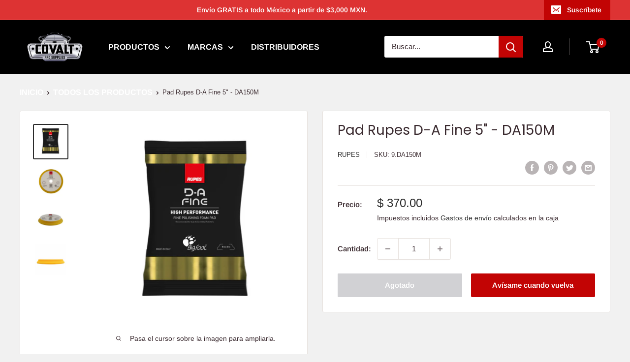

--- FILE ---
content_type: text/javascript
request_url: https://static.klaviyo.com/onsite/js/CleaveFormatting155.41455448cee387cd911c.js
body_size: 3991
content:
(self.webpackChunk_klaviyo_onsite_modules=self.webpackChunk_klaviyo_onsite_modules||[]).push([[4298],{78932:function(n,t,e){(function(){function n(n,t){var e,l=n.split("."),r=H;l[0]in r||!r.execScript||r.execScript("var "+l[0]);for(;l.length&&(e=l.shift());)l.length||void 0===t?r=r[e]?r[e]:r[e]={}:r[e]=t}function t(n,t){function e(){}e.prototype=t.prototype,n.M=t.prototype,n.prototype=new e,n.prototype.constructor=n,n.N=function(n,e,l){for(var r=Array(arguments.length-2),i=2;i<arguments.length;i++)r[i-2]=arguments[i];return t.prototype[e].apply(n,r)}}function e(n,t){null!=n&&this.a.apply(this,arguments)}function l(n){n.b=""}function r(n,t){return n>t?1:n<t?-1:0}function i(n,t){this.b=n,this.a={};for(var e=0;e<t.length;e++){var l=t[e];this.a[l.b]=l}}function u(n){return n=function(n){var t,e=[],l=0;for(t in n)e[l++]=n[t];return e}(n.a),function(n,t){n.sort(t||r)}(n,(function(n,t){return n.b-t.b})),n}function a(n,t){switch(this.b=n,this.g=!!t.v,this.a=t.c,this.i=t.type,this.h=!1,this.a){case T:case U:case X:case Y:case J:case q:case P:this.h=!0}this.f=t.defaultValue}function o(){this.a={},this.f=this.j().a,this.b=this.g=null}function s(n,t){for(var e=u(n.j()),l=0;l<e.length;l++){var r=(a=e[l]).b;if(null!=t.a[r]){n.b&&delete n.b[a.b];var i=11==a.a||10==a.a;if(a.g)for(var a=f(t,r)||[],o=0;o<a.length;o++){var p=n,c=r,h=i?a[o].clone():a[o];p.a[c]||(p.a[c]=[]),p.a[c].push(h),p.b&&delete p.b[c]}else a=f(t,r),i?(i=f(n,r))?s(i,a):g(n,r,a.clone()):g(n,r,a)}}}function f(n,t){var e=n.a[t];if(null==e)return null;if(n.g){if(!(t in n.b)){var l=n.g,r=n.f[t];if(null!=e)if(r.g){for(var i=[],u=0;u<e.length;u++)i[u]=l.b(r,e[u]);e=i}else e=l.b(r,e);return n.b[t]=e}return n.b[t]}return e}function p(n,t,e){var l=f(n,t);return n.f[t].g?l[e||0]:l}function c(n,t){var e;if(null!=n.a[t])e=p(n,t,void 0);else n:{if(void 0===(e=n.f[t]).f){var l=e.i;if(l===Boolean)e.f=!1;else if(l===Number)e.f=0;else{if(l!==String){e=new l;break n}e.f=e.h?"0":""}}e=e.f}return e}function h(n,t){return n.f[t].g?null!=n.a[t]?n.a[t].length:0:null!=n.a[t]?1:0}function g(n,t,e){n.a[t]=e,n.b&&(n.b[t]=e)}function m(n,t){var e,l=[];for(e in t)0!=e&&l.push(new a(e,t[e]));return new i(n,l)}function b(){o.call(this)}function d(){o.call(this)}function y(){o.call(this)}function v(){}function _(){}function S(){}function $(){this.a={}}function w(n){return 0==n.length||en.test(n)}function x(n,t){if(null==t)return null;t=t.toUpperCase();var e=n.a[t];if(null==e){if(null==(e=Q[t]))return null;e=(new S).a(y.j(),e),n.a[t]=e}return e}function A(n){return null==(n=z[n])?"ZZ":n[0]}function N(n){this.H=RegExp(" "),this.C="",this.m=new e,this.w="",this.i=new e,this.u=new e,this.l=!0,this.A=this.o=this.F=!1,this.G=$.b(),this.s=0,this.b=new e,this.B=!1,this.h="",this.a=new e,this.f=[],this.D=n,this.J=this.g=j(this,this.D)}function j(n,t){var e;if(null!=t&&isNaN(t)&&t.toUpperCase()in Q){if(null==(e=x(n.G,t)))throw Error("Invalid region code: "+t);e=c(e,10)}else e=0;return null!=(e=x(n.G,A(e)))?e:ln}function E(n){for(var t=n.f.length,e=0;e<t;++e){var r,i=n.f[e],u=c(i,1);if(n.w==u)return!1;r=n;var a=c(s=i,1);if(-1!=a.indexOf("|"))r=!1;else{var o;a=(a=a.replace(rn,"\\d")).replace(un,"\\d"),l(r.m),o=r;var s=c(s,2),f="999999999999999".match(a)[0];f.length<o.a.b.length?o="":o=(o=f.replace(new RegExp(a,"g"),s)).replace(RegExp("9","g")," "),0<o.length?(r.m.a(o),r=!0):r=!1}if(r)return n.w=u,n.B=on.test(p(i,4)),n.s=0,!0}return n.l=!1}function B(n,t){for(var e=[],l=t.length-3,r=n.f.length,i=0;i<r;++i){var u=n.f[i];0==h(u,3)?e.push(n.f[i]):(u=p(u,3,Math.min(l,h(u,3)-1)),0==t.search(u)&&e.push(n.f[i]))}n.f=e}function C(n){return n.l=!0,n.A=!1,n.f=[],n.s=0,l(n.m),n.w="",k(n)}function R(n){for(var t=n.a.toString(),e=n.f.length,l=0;l<e;++l){var r=n.f[l],i=c(r,1);if(new RegExp("^(?:"+i+")$").test(t))return n.B=on.test(p(r,4)),F(n,t=t.replace(new RegExp(i,"g"),p(r,2)))}return""}function F(n,t){var e=n.b.b.length;return n.B&&0<e&&" "!=n.b.toString().charAt(e-1)?n.b+" "+t:n.b+t}function k(n){var t=n.a.toString();if(3<=t.length){for(var e=n.o&&0==n.h.length&&0<h(n.g,20)?f(n.g,20)||[]:f(n.g,19)||[],l=e.length,r=0;r<l;++r){var i=e[r];0<n.h.length&&w(c(i,4))&&!p(i,6)&&null==i.a[5]||(0!=n.h.length||n.o||w(c(i,4))||p(i,6))&&an.test(c(i,2))&&n.f.push(i)}return B(n,t),0<(t=R(n)).length?t:E(n)?I(n):n.i.toString()}return F(n,t)}function I(n){var t=n.a.toString(),e=t.length;if(0<e){for(var l="",r=0;r<e;r++)l=G(n,t.charAt(r));return n.l?F(n,l):n.i.toString()}return n.b.toString()}function M(n){var t,e=n.a.toString(),r=0;return 1!=p(n.g,10)?t=!1:t="1"==(t=n.a.toString()).charAt(0)&&"0"!=t.charAt(1)&&"1"!=t.charAt(1),t?(r=1,n.b.a("1").a(" "),n.o=!0):null!=n.g.a[15]&&(t=new RegExp("^(?:"+p(n.g,15)+")"),null!=(t=e.match(t))&&null!=t[0]&&0<t[0].length&&(n.o=!0,r=t[0].length,n.b.a(e.substring(0,r)))),l(n.a),n.a.a(e.substring(r)),e.substring(0,r)}function D(n){var t=n.u.toString(),e=new RegExp("^(?:\\+|"+p(n.g,11)+")");return null!=(e=t.match(e))&&null!=e[0]&&0<e[0].length&&(n.o=!0,e=e[0].length,l(n.a),n.a.a(t.substring(e)),l(n.b),n.b.a(t.substring(0,e)),"+"!=t.charAt(0)&&n.b.a(" "),!0)}function V(n){if(0==n.a.b.length)return!1;var t,r=new e;n:{if(0!=(t=n.a.toString()).length&&"0"!=t.charAt(0))for(var i,u=t.length,a=1;3>=a&&a<=u;++a)if((i=parseInt(t.substring(0,a),10))in z){r.a(t.substring(a)),t=i;break n}t=0}return 0!=t&&(l(n.a),n.a.a(r.toString()),"001"==(r=A(t))?n.g=x(n.G,""+t):r!=n.D&&(n.g=j(n,r)),n.b.a(""+t).a(" "),n.h="",!0)}function G(n,t){if(0<=(r=n.m.toString()).substring(n.s).search(n.H)){var e=r.search(n.H),r=r.replace(n.H,t);return l(n.m),n.m.a(r),n.s=e,r.substring(0,n.s+1)}return 1==n.f.length&&(n.l=!1),n.w="",n.i.toString()}var H=this;e.prototype.b="",e.prototype.set=function(n){this.b=""+n},e.prototype.a=function(n,t,e){if(this.b+=String(n),null!=t)for(var l=1;l<arguments.length;l++)this.b+=arguments[l];return this},e.prototype.toString=function(){return this.b};var P=1,q=2,T=3,U=4,X=6,Y=16,J=18;o.prototype.set=function(n,t){g(this,n.b,t)},o.prototype.clone=function(){var n=new this.constructor;return n!=this&&(n.a={},n.b&&(n.b={}),s(n,this)),n},t(b,o);var K=null;t(d,o);var L=null;t(y,o);var O=null;b.prototype.j=function(){var n=K;return n||(K=n=m(b,{0:{name:"NumberFormat",I:"i18n.phonenumbers.NumberFormat"},1:{name:"pattern",required:!0,c:9,type:String},2:{name:"format",required:!0,c:9,type:String},3:{name:"leading_digits_pattern",v:!0,c:9,type:String},4:{name:"national_prefix_formatting_rule",c:9,type:String},6:{name:"national_prefix_optional_when_formatting",c:8,defaultValue:!1,type:Boolean},5:{name:"domestic_carrier_code_formatting_rule",c:9,type:String}})),n},b.j=b.prototype.j,d.prototype.j=function(){var n=L;return n||(L=n=m(d,{0:{name:"PhoneNumberDesc",I:"i18n.phonenumbers.PhoneNumberDesc"},2:{name:"national_number_pattern",c:9,type:String},9:{name:"possible_length",v:!0,c:5,type:Number},10:{name:"possible_length_local_only",v:!0,c:5,type:Number},6:{name:"example_number",c:9,type:String}})),n},d.j=d.prototype.j,y.prototype.j=function(){var n=O;return n||(O=n=m(y,{0:{name:"PhoneMetadata",I:"i18n.phonenumbers.PhoneMetadata"},1:{name:"general_desc",c:11,type:d},2:{name:"fixed_line",c:11,type:d},3:{name:"mobile",c:11,type:d},4:{name:"toll_free",c:11,type:d},5:{name:"premium_rate",c:11,type:d},6:{name:"shared_cost",c:11,type:d},7:{name:"personal_number",c:11,type:d},8:{name:"voip",c:11,type:d},21:{name:"pager",c:11,type:d},25:{name:"uan",c:11,type:d},27:{name:"emergency",c:11,type:d},28:{name:"voicemail",c:11,type:d},29:{name:"short_code",c:11,type:d},30:{name:"standard_rate",c:11,type:d},31:{name:"carrier_specific",c:11,type:d},33:{name:"sms_services",c:11,type:d},24:{name:"no_international_dialling",c:11,type:d},9:{name:"id",required:!0,c:9,type:String},10:{name:"country_code",c:5,type:Number},11:{name:"international_prefix",c:9,type:String},17:{name:"preferred_international_prefix",c:9,type:String},12:{name:"national_prefix",c:9,type:String},13:{name:"preferred_extn_prefix",c:9,type:String},15:{name:"national_prefix_for_parsing",c:9,type:String},16:{name:"national_prefix_transform_rule",c:9,type:String},18:{name:"same_mobile_and_fixed_line_pattern",c:8,defaultValue:!1,type:Boolean},19:{name:"number_format",v:!0,c:11,type:b},20:{name:"intl_number_format",v:!0,c:11,type:b},22:{name:"main_country_for_code",c:8,defaultValue:!1,type:Boolean},23:{name:"leading_digits",c:9,type:String},26:{name:"leading_zero_possible",c:8,defaultValue:!1,type:Boolean}})),n},y.j=y.prototype.j,v.prototype.a=function(n){throw new n.b,Error("Unimplemented")},v.prototype.b=function(n,t){if(11==n.a||10==n.a)return t instanceof o?t:this.a(n.i.prototype.j(),t);if(14==n.a){if("string"==typeof t&&Z.test(t)){var e=Number(t);if(0<e)return e}return t}if(!n.h)return t;if((e=n.i)===String){if("number"==typeof t)return String(t)}else if(e===Number&&"string"==typeof t&&("Infinity"===t||"-Infinity"===t||"NaN"===t||Z.test(t)))return Number(t);return t};var Z=/^-?[0-9]+$/;t(_,v),_.prototype.a=function(n,t){var e=new n.b;return e.g=this,e.a=t,e.b={},e},t(S,_),S.prototype.b=function(n,t){return 8==n.a?!!t:v.prototype.b.apply(this,arguments)},S.prototype.a=function(n,t){return S.M.a.call(this,n,t)};var z={52:["MX"]},Q={MX:[null,[null,null,"(?:1\\d|[2-9])\\d{9}",null,null,null,null,null,null,[10,11],[7,8]],[null,null,"(?:2(?:0[01]|2[1-9]|3[1-35-8]|4[13-9]|7[1-689]|8[1-578]|9[467])|3(?:1[1-79]|[2458][1-9]|3\\d|7[1-8]|9[1-5])|4(?:1[1-57-9]|[24-7][1-9]|3[1-8]|8[1-35-9]|9[2-689])|5(?:[56]\\d|88|9[1-79])|6(?:1[2-68]|[2-4][1-9]|5[1-3689]|6[1-57-9]|7[1-7]|8[67]|9[4-8])|7(?:[1-467][1-9]|5[13-9]|8[1-69]|9[17])|8(?:1\\d|2[13-689]|3[1-6]|4[124-6]|6[1246-9]|7[1-378]|9[12479])|9(?:1[346-9]|2[1-4]|3[2-46-8]|5[1348]|[69][1-9]|7[12]|8[1-8]))\\d{7}",null,null,null,"2221234567",null,null,[10],[7,8]],[null,null,"1(?:2(?:2[1-9]|3[1-35-8]|4[13-9]|7[1-689]|8[1-578]|9[467])|3(?:1[1-79]|[2458][1-9]|3\\d|7[1-8]|9[1-5])|4(?:1[1-57-9]|[24-7][1-9]|3[1-8]|8[1-35-9]|9[2-689])|5(?:[56]\\d|88|9[1-79])|6(?:1[2-68]|[2-4][1-9]|5[1-3689]|6[1-57-9]|7[1-7]|8[67]|9[4-8])|7(?:[1-467][1-9]|5[13-9]|8[1-69]|9[17])|8(?:1\\d|2[13-689]|3[1-6]|4[124-6]|6[1246-9]|7[1-378]|9[12479])|9(?:1[346-9]|2[1-4]|3[2-46-8]|5[1348]|[69][1-9]|7[12]|8[1-8]))\\d{7}",null,null,null,"12221234567",null,null,[11]],[null,null,"8(?:00|88)\\d{7}",null,null,null,"8001234567",null,null,[10]],[null,null,"900\\d{7}",null,null,null,"9001234567",null,null,[10]],[null,null,"300\\d{7}",null,null,null,"3001234567",null,null,[10]],[null,null,"500\\d{7}",null,null,null,"5001234567",null,null,[10]],[null,null,null,null,null,null,null,null,null,[-1]],"MX",52,"0[09]","01",null,null,"0[12]|04[45]([2-9]\\d{9})$","1$1","00",null,[[null,"(\\d{2})(\\d{4})(\\d{4})","$1 $2 $3",["33|5[56]|81"],"01 $1",null,1],[null,"(\\d{3})(\\d{3})(\\d{4})","$1 $2 $3",["[2-9]"],"01 $1",null,1],[null,"(\\d)(\\d{2})(\\d{4})(\\d{4})","$2 $3 $4",["1(?:33|5[56]|81)"],"044 $1"],[null,"(\\d)(\\d{3})(\\d{3})(\\d{4})","$2 $3 $4",["1"],"044 $1"]],[[null,"(\\d{2})(\\d{4})(\\d{4})","$1 $2 $3",["33|5[56]|81"],"01 $1",null,1],[null,"(\\d{3})(\\d{3})(\\d{4})","$1 $2 $3",["[2-9]"],"01 $1",null,1],[null,"(\\d)(\\d{2})(\\d{4})(\\d{4})","$1 $2 $3 $4",["1(?:33|5[56]|81)"]],[null,"(\\d)(\\d{3})(\\d{3})(\\d{4})","$1 $2 $3 $4",["1"]]],[null,null,null,null,null,null,null,null,null,[-1]],null,null,[null,null,null,null,null,null,null,null,null,[-1]],[null,null,null,null,null,null,null,null,null,[-1]],null,null,[null,null,null,null,null,null,null,null,null,[-1]]]};$.b=function(){return $.a?$.a:$.a=new $};var W={0:"0",1:"1",2:"2",3:"3",4:"4",5:"5",6:"6",7:"7",8:"8",9:"9","０":"0","１":"1","２":"2","３":"3","４":"4","５":"5","６":"6","７":"7","８":"8","９":"9","٠":"0","١":"1","٢":"2","٣":"3","٤":"4","٥":"5","٦":"6","٧":"7","٨":"8","٩":"9","۰":"0","۱":"1","۲":"2","۳":"3","۴":"4","۵":"5","۶":"6","۷":"7","۸":"8","۹":"9"},nn=RegExp("[+＋]+"),tn=RegExp("([0-9０-９٠-٩۰-۹])"),en=/^\(?\$1\)?$/,ln=new y;g(ln,11,"NA");var rn=/\[([^\[\]])*\]/g,un=/\d(?=[^,}][^,}])/g,an=RegExp("^[-x‐-―−ー－-／  ­​⁠　()（）［］.\\[\\]/~⁓∼～]*(\\$\\d[-x‐-―−ー－-／  ­​⁠　()（）［］.\\[\\]/~⁓∼～]*)+$"),on=/[- ]/;N.prototype.K=function(){this.C="",l(this.i),l(this.u),l(this.m),this.s=0,this.w="",l(this.b),this.h="",l(this.a),this.l=!0,this.A=this.o=this.F=!1,this.f=[],this.B=!1,this.g!=this.J&&(this.g=j(this,this.D))},N.prototype.L=function(n){return this.C=function(n,t){n.i.a(t);var e,r=t;if(tn.test(r)||1==n.i.b.length&&nn.test(r)?("+"==(r=t)?(e=r,n.u.a(r)):(e=W[r],n.u.a(e),n.a.a(e)),t=e):(n.l=!1,n.F=!0),!n.l){if(!n.F)if(D(n)){if(V(n))return C(n)}else if(0<n.h.length&&(r=n.a.toString(),l(n.a),n.a.a(n.h),n.a.a(r),e=(r=n.b.toString()).lastIndexOf(n.h),l(n.b),n.b.a(r.substring(0,e))),n.h!=M(n))return n.b.a(" "),C(n);return n.i.toString()}switch(n.u.b.length){case 0:case 1:case 2:return n.i.toString();case 3:if(!D(n))return n.h=M(n),k(n);n.A=!0;default:return n.A?(V(n)&&(n.A=!1),n.b.toString()+n.a.toString()):0<n.f.length?(r=G(n,t),0<(e=R(n)).length?e:(B(n,n.a.toString()),E(n)?I(n):n.l?F(n,r):n.i.toString())):k(n)}}(this,n)},n("Cleave.AsYouTypeFormatter",N),n("Cleave.AsYouTypeFormatter.prototype.inputDigit",N.prototype.L),n("Cleave.AsYouTypeFormatter.prototype.clear",N.prototype.K)}).call("object"==typeof e.g&&e.g?e.g:window)}}]);

--- FILE ---
content_type: text/javascript; charset=utf-8
request_url: https://covalt.mx/products/pad-d-a-fine-5-da150m.js?currency=MXN&country=MX
body_size: 862
content:
{"id":6912868679850,"title":"Pad Rupes D-A Fine 5\" - DA150M","handle":"pad-d-a-fine-5-da150m","description":"\u003cp\u003e Caracteristicas:\u003c\/p\u003e\n\u003cul\u003e\n\u003cul\u003e\n\u003cli\u003eNuevo perfil conformado.\u003c\/li\u003e\n\u003c\/ul\u003e\n\u003c\/ul\u003e\n\u003cul\u003e\n\u003cul\u003e\n\u003cli\u003ePerfil rebajado ha sido diseñado para maximizar la transmisión de movimientos orbitales roto-excéntricos y aleatorios a la superficie de trabajo.\u003c\/li\u003e\n\u003c\/ul\u003e\n\u003c\/ul\u003e\n\u003cul\u003e\n\u003cul\u003e\n\u003cli\u003eMejor estabilidad y control.\u003c\/li\u003e\n\u003c\/ul\u003e\n\u003c\/ul\u003e\n\u003cul\u003e\n\u003cul\u003e\n\u003cli\u003eEnvoltura individual para garantizar alta protección UV, protección contra el polvo y humedad.\u003c\/li\u003e\n\u003c\/ul\u003e\n\u003c\/ul\u003e\n--\n\u003cp\u003eLos pads D-A FINE son las más versátil de la gama RUPES BigFoot y, al mismo tiempo, garantizan un alto nivel de eliminación de defectos y una excelente capacidad de acabado en la mayoría de las superficies pintadas. En combinación con los pulimentos D-A FINE, garantiza la eliminación de defectos moderados y menores. Perfecto para el segundo paso de acabado después de un primer paso de pulido más agresivo.\u003c\/p\u003e","published_at":"2021-08-19T19:21:47-05:00","created_at":"2021-08-18T13:32:11-05:00","vendor":"Rupes","type":"Pads","tags":["Foam","Marca","Pads","Rupes"],"price":37000,"price_min":37000,"price_max":37000,"available":false,"price_varies":false,"compare_at_price":null,"compare_at_price_min":0,"compare_at_price_max":0,"compare_at_price_varies":false,"variants":[{"id":41117380214954,"title":"Default Title","option1":"Default Title","option2":null,"option3":null,"sku":"9.DA150M","requires_shipping":true,"taxable":true,"featured_image":null,"available":false,"name":"Pad Rupes D-A Fine 5\" - DA150M","public_title":null,"options":["Default Title"],"price":37000,"weight":300,"compare_at_price":null,"inventory_management":"shopify","barcode":"","requires_selling_plan":false,"selling_plan_allocations":[]}],"images":["\/\/cdn.shopify.com\/s\/files\/1\/0576\/3363\/6522\/products\/flow-pack-m_5b2fc2ac-2081-4578-ad15-e7fe507a7199.jpg?v=1629311686","\/\/cdn.shopify.com\/s\/files\/1\/0576\/3363\/6522\/products\/150m_scont_alto.jpg?v=1629311689","\/\/cdn.shopify.com\/s\/files\/1\/0576\/3363\/6522\/products\/150m_scont.jpg?v=1629311690","\/\/cdn.shopify.com\/s\/files\/1\/0576\/3363\/6522\/products\/9da180m_side_2168c4df-ba17-4b6b-bbbb-37323b530969.jpg?v=1629311691"],"featured_image":"\/\/cdn.shopify.com\/s\/files\/1\/0576\/3363\/6522\/products\/flow-pack-m_5b2fc2ac-2081-4578-ad15-e7fe507a7199.jpg?v=1629311686","options":[{"name":"Title","position":1,"values":["Default Title"]}],"url":"\/products\/pad-d-a-fine-5-da150m","media":[{"alt":null,"id":22856329396394,"position":1,"preview_image":{"aspect_ratio":1.0,"height":1000,"width":1000,"src":"https:\/\/cdn.shopify.com\/s\/files\/1\/0576\/3363\/6522\/products\/flow-pack-m_5b2fc2ac-2081-4578-ad15-e7fe507a7199.jpg?v=1629311686"},"aspect_ratio":1.0,"height":1000,"media_type":"image","src":"https:\/\/cdn.shopify.com\/s\/files\/1\/0576\/3363\/6522\/products\/flow-pack-m_5b2fc2ac-2081-4578-ad15-e7fe507a7199.jpg?v=1629311686","width":1000},{"alt":null,"id":22856329691306,"position":2,"preview_image":{"aspect_ratio":1.0,"height":1000,"width":1000,"src":"https:\/\/cdn.shopify.com\/s\/files\/1\/0576\/3363\/6522\/products\/150m_scont_alto.jpg?v=1629311689"},"aspect_ratio":1.0,"height":1000,"media_type":"image","src":"https:\/\/cdn.shopify.com\/s\/files\/1\/0576\/3363\/6522\/products\/150m_scont_alto.jpg?v=1629311689","width":1000},{"alt":null,"id":22856330051754,"position":3,"preview_image":{"aspect_ratio":1.0,"height":1000,"width":1000,"src":"https:\/\/cdn.shopify.com\/s\/files\/1\/0576\/3363\/6522\/products\/150m_scont.jpg?v=1629311690"},"aspect_ratio":1.0,"height":1000,"media_type":"image","src":"https:\/\/cdn.shopify.com\/s\/files\/1\/0576\/3363\/6522\/products\/150m_scont.jpg?v=1629311690","width":1000},{"alt":null,"id":22856330379434,"position":4,"preview_image":{"aspect_ratio":1.0,"height":1000,"width":1000,"src":"https:\/\/cdn.shopify.com\/s\/files\/1\/0576\/3363\/6522\/products\/9da180m_side_2168c4df-ba17-4b6b-bbbb-37323b530969.jpg?v=1629311691"},"aspect_ratio":1.0,"height":1000,"media_type":"image","src":"https:\/\/cdn.shopify.com\/s\/files\/1\/0576\/3363\/6522\/products\/9da180m_side_2168c4df-ba17-4b6b-bbbb-37323b530969.jpg?v=1629311691","width":1000}],"requires_selling_plan":false,"selling_plan_groups":[]}

--- FILE ---
content_type: text/javascript
request_url: https://covalt.mx/cdn/shop/t/9/assets/custom.js?v=128670487432669516131733212302
body_size: -541
content:
jQuery(document).ready(function(){header_height=$(".header").height(),jQuery(window).scroll(function(){scroll_pos=$(this).scrollTop(),scroll_pos>header_height?$(".header").css("background-color","rgba(0,0,0,0.4)"):$(".header").css("background-color","rgba(0,0,0,1)")}),jQuery(".header").hover(function(){$(".header").css("background-color","rgba(0,0,0,1)")})});
//# sourceMappingURL=/cdn/shop/t/9/assets/custom.js.map?v=128670487432669516131733212302


--- FILE ---
content_type: application/x-javascript; charset=utf-8
request_url: https://bundler.nice-team.net/app/shop/status/covalt-pro-supplies.myshopify.com.js?1768965742
body_size: -186
content:
var bundler_settings_updated='1768740503';